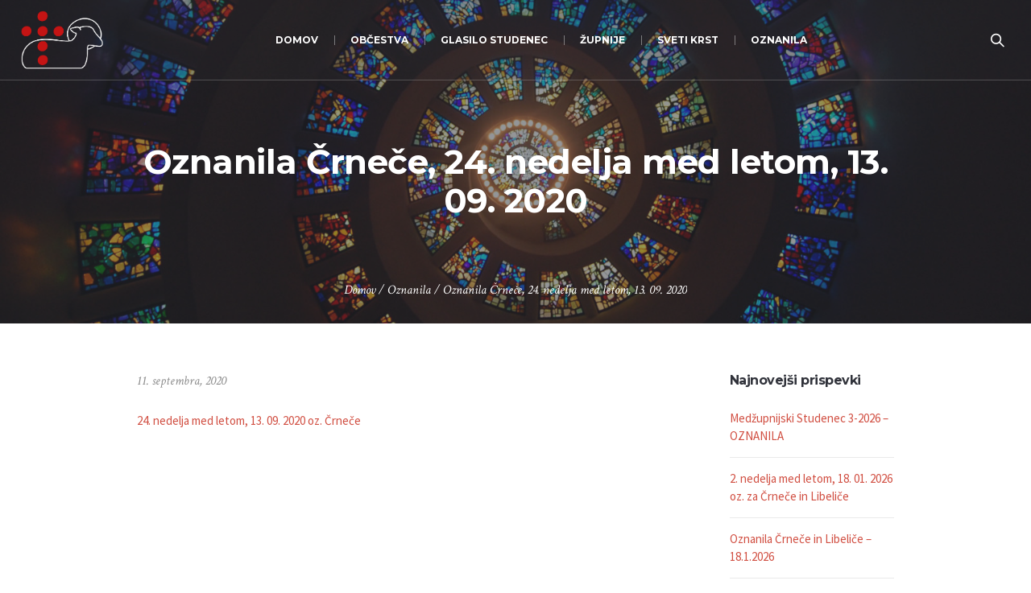

--- FILE ---
content_type: text/html; charset=UTF-8
request_url: https://jagnje.si/oznanila-crnece-24-nedelja-med-letom-13-09-2020/
body_size: 9982
content:
<!DOCTYPE html>
<!--[if IE 8]>
<html class="ie ie8" lang="sl-SI">
<![endif]-->
<!--[if !(IE 8)]><!-->
<html lang="sl-SI" class="cmsmasters_html">
<!--<![endif]-->
<head>
<meta charset="UTF-8" />
<meta name="viewport" content="width=device-width, initial-scale=1, maximum-scale=1" />
<meta name="format-detection" content="telephone=no" />
<link rel="profile" href="https://gmpg.org/xfn/11" />
<link rel="pingback" href="https://jagnje.si/xmlrpc.php" />
<title>Oznanila Črneče, 24. nedelja med letom, 13. 09. 2020 &#8211; Pastoralna zveza Dravograd</title>
<meta name='robots' content='max-image-preview:large' />
<link rel='dns-prefetch' href='//fonts.googleapis.com' />
<link rel="alternate" type="application/rss+xml" title="Pastoralna zveza Dravograd &raquo; Vir" href="https://jagnje.si/feed/" />
<link rel="alternate" type="application/rss+xml" title="Pastoralna zveza Dravograd &raquo; Vir komentarjev" href="https://jagnje.si/comments/feed/" />
<script type="text/javascript">
/* <![CDATA[ */
window._wpemojiSettings = {"baseUrl":"https:\/\/s.w.org\/images\/core\/emoji\/15.0.3\/72x72\/","ext":".png","svgUrl":"https:\/\/s.w.org\/images\/core\/emoji\/15.0.3\/svg\/","svgExt":".svg","source":{"concatemoji":"https:\/\/jagnje.si\/wp-includes\/js\/wp-emoji-release.min.js?ver=6.5.7"}};
/*! This file is auto-generated */
!function(i,n){var o,s,e;function c(e){try{var t={supportTests:e,timestamp:(new Date).valueOf()};sessionStorage.setItem(o,JSON.stringify(t))}catch(e){}}function p(e,t,n){e.clearRect(0,0,e.canvas.width,e.canvas.height),e.fillText(t,0,0);var t=new Uint32Array(e.getImageData(0,0,e.canvas.width,e.canvas.height).data),r=(e.clearRect(0,0,e.canvas.width,e.canvas.height),e.fillText(n,0,0),new Uint32Array(e.getImageData(0,0,e.canvas.width,e.canvas.height).data));return t.every(function(e,t){return e===r[t]})}function u(e,t,n){switch(t){case"flag":return n(e,"\ud83c\udff3\ufe0f\u200d\u26a7\ufe0f","\ud83c\udff3\ufe0f\u200b\u26a7\ufe0f")?!1:!n(e,"\ud83c\uddfa\ud83c\uddf3","\ud83c\uddfa\u200b\ud83c\uddf3")&&!n(e,"\ud83c\udff4\udb40\udc67\udb40\udc62\udb40\udc65\udb40\udc6e\udb40\udc67\udb40\udc7f","\ud83c\udff4\u200b\udb40\udc67\u200b\udb40\udc62\u200b\udb40\udc65\u200b\udb40\udc6e\u200b\udb40\udc67\u200b\udb40\udc7f");case"emoji":return!n(e,"\ud83d\udc26\u200d\u2b1b","\ud83d\udc26\u200b\u2b1b")}return!1}function f(e,t,n){var r="undefined"!=typeof WorkerGlobalScope&&self instanceof WorkerGlobalScope?new OffscreenCanvas(300,150):i.createElement("canvas"),a=r.getContext("2d",{willReadFrequently:!0}),o=(a.textBaseline="top",a.font="600 32px Arial",{});return e.forEach(function(e){o[e]=t(a,e,n)}),o}function t(e){var t=i.createElement("script");t.src=e,t.defer=!0,i.head.appendChild(t)}"undefined"!=typeof Promise&&(o="wpEmojiSettingsSupports",s=["flag","emoji"],n.supports={everything:!0,everythingExceptFlag:!0},e=new Promise(function(e){i.addEventListener("DOMContentLoaded",e,{once:!0})}),new Promise(function(t){var n=function(){try{var e=JSON.parse(sessionStorage.getItem(o));if("object"==typeof e&&"number"==typeof e.timestamp&&(new Date).valueOf()<e.timestamp+604800&&"object"==typeof e.supportTests)return e.supportTests}catch(e){}return null}();if(!n){if("undefined"!=typeof Worker&&"undefined"!=typeof OffscreenCanvas&&"undefined"!=typeof URL&&URL.createObjectURL&&"undefined"!=typeof Blob)try{var e="postMessage("+f.toString()+"("+[JSON.stringify(s),u.toString(),p.toString()].join(",")+"));",r=new Blob([e],{type:"text/javascript"}),a=new Worker(URL.createObjectURL(r),{name:"wpTestEmojiSupports"});return void(a.onmessage=function(e){c(n=e.data),a.terminate(),t(n)})}catch(e){}c(n=f(s,u,p))}t(n)}).then(function(e){for(var t in e)n.supports[t]=e[t],n.supports.everything=n.supports.everything&&n.supports[t],"flag"!==t&&(n.supports.everythingExceptFlag=n.supports.everythingExceptFlag&&n.supports[t]);n.supports.everythingExceptFlag=n.supports.everythingExceptFlag&&!n.supports.flag,n.DOMReady=!1,n.readyCallback=function(){n.DOMReady=!0}}).then(function(){return e}).then(function(){var e;n.supports.everything||(n.readyCallback(),(e=n.source||{}).concatemoji?t(e.concatemoji):e.wpemoji&&e.twemoji&&(t(e.twemoji),t(e.wpemoji)))}))}((window,document),window._wpemojiSettings);
/* ]]> */
</script>
<style id='wp-emoji-styles-inline-css' type='text/css'>

	img.wp-smiley, img.emoji {
		display: inline !important;
		border: none !important;
		box-shadow: none !important;
		height: 1em !important;
		width: 1em !important;
		margin: 0 0.07em !important;
		vertical-align: -0.1em !important;
		background: none !important;
		padding: 0 !important;
	}
</style>
<link rel='stylesheet' id='wp-block-library-css' href='https://jagnje.si/wp-includes/css/dist/block-library/style.min.css?ver=6.5.7' type='text/css' media='all' />
<style id='classic-theme-styles-inline-css' type='text/css'>
/*! This file is auto-generated */
.wp-block-button__link{color:#fff;background-color:#32373c;border-radius:9999px;box-shadow:none;text-decoration:none;padding:calc(.667em + 2px) calc(1.333em + 2px);font-size:1.125em}.wp-block-file__button{background:#32373c;color:#fff;text-decoration:none}
</style>
<style id='global-styles-inline-css' type='text/css'>
body{--wp--preset--color--black: #000000;--wp--preset--color--cyan-bluish-gray: #abb8c3;--wp--preset--color--white: #ffffff;--wp--preset--color--pale-pink: #f78da7;--wp--preset--color--vivid-red: #cf2e2e;--wp--preset--color--luminous-vivid-orange: #ff6900;--wp--preset--color--luminous-vivid-amber: #fcb900;--wp--preset--color--light-green-cyan: #7bdcb5;--wp--preset--color--vivid-green-cyan: #00d084;--wp--preset--color--pale-cyan-blue: #8ed1fc;--wp--preset--color--vivid-cyan-blue: #0693e3;--wp--preset--color--vivid-purple: #9b51e0;--wp--preset--color--color-1: #000000;--wp--preset--color--color-2: #ffffff;--wp--preset--color--color-3: #d43c18;--wp--preset--color--color-4: #5173a6;--wp--preset--color--color-5: #959595;--wp--preset--color--color-6: #c0c0c0;--wp--preset--color--color-7: #f4f4f4;--wp--preset--color--color-8: #e1e1e1;--wp--preset--gradient--vivid-cyan-blue-to-vivid-purple: linear-gradient(135deg,rgba(6,147,227,1) 0%,rgb(155,81,224) 100%);--wp--preset--gradient--light-green-cyan-to-vivid-green-cyan: linear-gradient(135deg,rgb(122,220,180) 0%,rgb(0,208,130) 100%);--wp--preset--gradient--luminous-vivid-amber-to-luminous-vivid-orange: linear-gradient(135deg,rgba(252,185,0,1) 0%,rgba(255,105,0,1) 100%);--wp--preset--gradient--luminous-vivid-orange-to-vivid-red: linear-gradient(135deg,rgba(255,105,0,1) 0%,rgb(207,46,46) 100%);--wp--preset--gradient--very-light-gray-to-cyan-bluish-gray: linear-gradient(135deg,rgb(238,238,238) 0%,rgb(169,184,195) 100%);--wp--preset--gradient--cool-to-warm-spectrum: linear-gradient(135deg,rgb(74,234,220) 0%,rgb(151,120,209) 20%,rgb(207,42,186) 40%,rgb(238,44,130) 60%,rgb(251,105,98) 80%,rgb(254,248,76) 100%);--wp--preset--gradient--blush-light-purple: linear-gradient(135deg,rgb(255,206,236) 0%,rgb(152,150,240) 100%);--wp--preset--gradient--blush-bordeaux: linear-gradient(135deg,rgb(254,205,165) 0%,rgb(254,45,45) 50%,rgb(107,0,62) 100%);--wp--preset--gradient--luminous-dusk: linear-gradient(135deg,rgb(255,203,112) 0%,rgb(199,81,192) 50%,rgb(65,88,208) 100%);--wp--preset--gradient--pale-ocean: linear-gradient(135deg,rgb(255,245,203) 0%,rgb(182,227,212) 50%,rgb(51,167,181) 100%);--wp--preset--gradient--electric-grass: linear-gradient(135deg,rgb(202,248,128) 0%,rgb(113,206,126) 100%);--wp--preset--gradient--midnight: linear-gradient(135deg,rgb(2,3,129) 0%,rgb(40,116,252) 100%);--wp--preset--font-size--small: 13px;--wp--preset--font-size--medium: 20px;--wp--preset--font-size--large: 36px;--wp--preset--font-size--x-large: 42px;--wp--preset--spacing--20: 0.44rem;--wp--preset--spacing--30: 0.67rem;--wp--preset--spacing--40: 1rem;--wp--preset--spacing--50: 1.5rem;--wp--preset--spacing--60: 2.25rem;--wp--preset--spacing--70: 3.38rem;--wp--preset--spacing--80: 5.06rem;--wp--preset--shadow--natural: 6px 6px 9px rgba(0, 0, 0, 0.2);--wp--preset--shadow--deep: 12px 12px 50px rgba(0, 0, 0, 0.4);--wp--preset--shadow--sharp: 6px 6px 0px rgba(0, 0, 0, 0.2);--wp--preset--shadow--outlined: 6px 6px 0px -3px rgba(255, 255, 255, 1), 6px 6px rgba(0, 0, 0, 1);--wp--preset--shadow--crisp: 6px 6px 0px rgba(0, 0, 0, 1);}:where(.is-layout-flex){gap: 0.5em;}:where(.is-layout-grid){gap: 0.5em;}body .is-layout-flex{display: flex;}body .is-layout-flex{flex-wrap: wrap;align-items: center;}body .is-layout-flex > *{margin: 0;}body .is-layout-grid{display: grid;}body .is-layout-grid > *{margin: 0;}:where(.wp-block-columns.is-layout-flex){gap: 2em;}:where(.wp-block-columns.is-layout-grid){gap: 2em;}:where(.wp-block-post-template.is-layout-flex){gap: 1.25em;}:where(.wp-block-post-template.is-layout-grid){gap: 1.25em;}.has-black-color{color: var(--wp--preset--color--black) !important;}.has-cyan-bluish-gray-color{color: var(--wp--preset--color--cyan-bluish-gray) !important;}.has-white-color{color: var(--wp--preset--color--white) !important;}.has-pale-pink-color{color: var(--wp--preset--color--pale-pink) !important;}.has-vivid-red-color{color: var(--wp--preset--color--vivid-red) !important;}.has-luminous-vivid-orange-color{color: var(--wp--preset--color--luminous-vivid-orange) !important;}.has-luminous-vivid-amber-color{color: var(--wp--preset--color--luminous-vivid-amber) !important;}.has-light-green-cyan-color{color: var(--wp--preset--color--light-green-cyan) !important;}.has-vivid-green-cyan-color{color: var(--wp--preset--color--vivid-green-cyan) !important;}.has-pale-cyan-blue-color{color: var(--wp--preset--color--pale-cyan-blue) !important;}.has-vivid-cyan-blue-color{color: var(--wp--preset--color--vivid-cyan-blue) !important;}.has-vivid-purple-color{color: var(--wp--preset--color--vivid-purple) !important;}.has-black-background-color{background-color: var(--wp--preset--color--black) !important;}.has-cyan-bluish-gray-background-color{background-color: var(--wp--preset--color--cyan-bluish-gray) !important;}.has-white-background-color{background-color: var(--wp--preset--color--white) !important;}.has-pale-pink-background-color{background-color: var(--wp--preset--color--pale-pink) !important;}.has-vivid-red-background-color{background-color: var(--wp--preset--color--vivid-red) !important;}.has-luminous-vivid-orange-background-color{background-color: var(--wp--preset--color--luminous-vivid-orange) !important;}.has-luminous-vivid-amber-background-color{background-color: var(--wp--preset--color--luminous-vivid-amber) !important;}.has-light-green-cyan-background-color{background-color: var(--wp--preset--color--light-green-cyan) !important;}.has-vivid-green-cyan-background-color{background-color: var(--wp--preset--color--vivid-green-cyan) !important;}.has-pale-cyan-blue-background-color{background-color: var(--wp--preset--color--pale-cyan-blue) !important;}.has-vivid-cyan-blue-background-color{background-color: var(--wp--preset--color--vivid-cyan-blue) !important;}.has-vivid-purple-background-color{background-color: var(--wp--preset--color--vivid-purple) !important;}.has-black-border-color{border-color: var(--wp--preset--color--black) !important;}.has-cyan-bluish-gray-border-color{border-color: var(--wp--preset--color--cyan-bluish-gray) !important;}.has-white-border-color{border-color: var(--wp--preset--color--white) !important;}.has-pale-pink-border-color{border-color: var(--wp--preset--color--pale-pink) !important;}.has-vivid-red-border-color{border-color: var(--wp--preset--color--vivid-red) !important;}.has-luminous-vivid-orange-border-color{border-color: var(--wp--preset--color--luminous-vivid-orange) !important;}.has-luminous-vivid-amber-border-color{border-color: var(--wp--preset--color--luminous-vivid-amber) !important;}.has-light-green-cyan-border-color{border-color: var(--wp--preset--color--light-green-cyan) !important;}.has-vivid-green-cyan-border-color{border-color: var(--wp--preset--color--vivid-green-cyan) !important;}.has-pale-cyan-blue-border-color{border-color: var(--wp--preset--color--pale-cyan-blue) !important;}.has-vivid-cyan-blue-border-color{border-color: var(--wp--preset--color--vivid-cyan-blue) !important;}.has-vivid-purple-border-color{border-color: var(--wp--preset--color--vivid-purple) !important;}.has-vivid-cyan-blue-to-vivid-purple-gradient-background{background: var(--wp--preset--gradient--vivid-cyan-blue-to-vivid-purple) !important;}.has-light-green-cyan-to-vivid-green-cyan-gradient-background{background: var(--wp--preset--gradient--light-green-cyan-to-vivid-green-cyan) !important;}.has-luminous-vivid-amber-to-luminous-vivid-orange-gradient-background{background: var(--wp--preset--gradient--luminous-vivid-amber-to-luminous-vivid-orange) !important;}.has-luminous-vivid-orange-to-vivid-red-gradient-background{background: var(--wp--preset--gradient--luminous-vivid-orange-to-vivid-red) !important;}.has-very-light-gray-to-cyan-bluish-gray-gradient-background{background: var(--wp--preset--gradient--very-light-gray-to-cyan-bluish-gray) !important;}.has-cool-to-warm-spectrum-gradient-background{background: var(--wp--preset--gradient--cool-to-warm-spectrum) !important;}.has-blush-light-purple-gradient-background{background: var(--wp--preset--gradient--blush-light-purple) !important;}.has-blush-bordeaux-gradient-background{background: var(--wp--preset--gradient--blush-bordeaux) !important;}.has-luminous-dusk-gradient-background{background: var(--wp--preset--gradient--luminous-dusk) !important;}.has-pale-ocean-gradient-background{background: var(--wp--preset--gradient--pale-ocean) !important;}.has-electric-grass-gradient-background{background: var(--wp--preset--gradient--electric-grass) !important;}.has-midnight-gradient-background{background: var(--wp--preset--gradient--midnight) !important;}.has-small-font-size{font-size: var(--wp--preset--font-size--small) !important;}.has-medium-font-size{font-size: var(--wp--preset--font-size--medium) !important;}.has-large-font-size{font-size: var(--wp--preset--font-size--large) !important;}.has-x-large-font-size{font-size: var(--wp--preset--font-size--x-large) !important;}
.wp-block-navigation a:where(:not(.wp-element-button)){color: inherit;}
:where(.wp-block-post-template.is-layout-flex){gap: 1.25em;}:where(.wp-block-post-template.is-layout-grid){gap: 1.25em;}
:where(.wp-block-columns.is-layout-flex){gap: 2em;}:where(.wp-block-columns.is-layout-grid){gap: 2em;}
.wp-block-pullquote{font-size: 1.5em;line-height: 1.6;}
</style>
<link rel='stylesheet' id='theme-style-css' href='https://jagnje.si/wp-content/themes/my-religion/style.css?ver=1.0.0' type='text/css' media='screen, print' />
<link rel='stylesheet' id='theme-design-style-css' href='https://jagnje.si/wp-content/themes/my-religion/css/style.css?ver=1.0.0' type='text/css' media='screen, print' />
<link rel='stylesheet' id='theme-adapt-css' href='https://jagnje.si/wp-content/themes/my-religion/css/adaptive.css?ver=1.0.0' type='text/css' media='screen, print' />
<link rel='stylesheet' id='theme-retina-css' href='https://jagnje.si/wp-content/themes/my-religion/css/retina.css?ver=1.0.0' type='text/css' media='screen' />
<link rel='stylesheet' id='theme-icons-css' href='https://jagnje.si/wp-content/themes/my-religion/css/fontello.css?ver=1.0.0' type='text/css' media='screen' />
<link rel='stylesheet' id='theme-icons-custom-css' href='https://jagnje.si/wp-content/themes/my-religion/css/fontello-custom.css?ver=1.0.0' type='text/css' media='screen' />
<link rel='stylesheet' id='animate-css' href='https://jagnje.si/wp-content/themes/my-religion/css/animate.css?ver=1.0.0' type='text/css' media='screen' />
<link rel='stylesheet' id='ilightbox-css' href='https://jagnje.si/wp-content/themes/my-religion/css/ilightbox.css?ver=2.2.0' type='text/css' media='screen' />
<link rel='stylesheet' id='ilightbox-skin-dark-css' href='https://jagnje.si/wp-content/themes/my-religion/css/ilightbox-skins/dark-skin.css?ver=2.2.0' type='text/css' media='screen' />
<link rel='stylesheet' id='theme-fonts-schemes-css' href='https://jagnje.si/wp-content/uploads/cmsmasters_styles/my-religion.css?ver=1.0.0' type='text/css' media='screen' />
<!--[if lte IE 9]>
<link rel='stylesheet' id='theme-fonts-css' href='https://jagnje.si/wp-content/uploads/cmsmasters_styles/my-religion_fonts.css?ver=1.0.0' type='text/css' media='screen' />
<![endif]-->
<!--[if lte IE 9]>
<link rel='stylesheet' id='theme-schemes-primary-css' href='https://jagnje.si/wp-content/uploads/cmsmasters_styles/my-religion_colors_primary.css?ver=1.0.0' type='text/css' media='screen' />
<![endif]-->
<!--[if lte IE 9]>
<link rel='stylesheet' id='theme-schemes-secondary-css' href='https://jagnje.si/wp-content/uploads/cmsmasters_styles/my-religion_colors_secondary.css?ver=1.0.0' type='text/css' media='screen' />
<![endif]-->
<!--[if lt IE 9]>
<link rel='stylesheet' id='theme-ie-css' href='https://jagnje.si/wp-content/themes/my-religion/css/ie.css?ver=1.0.0' type='text/css' media='screen' />
<![endif]-->
<link rel='stylesheet' id='google-fonts-css' href='//fonts.googleapis.com/css?family=Source+Sans+Pro%3A300%2C300italic%2C400%2C400italic%2C700%2C700italic%7CMontserrat%3A400%2C700%7CCrimson+Text%3A400%2C400italic%2C700%2C700italic&#038;ver=6.5.7' type='text/css' media='all' />
<link rel='stylesheet' id='my-religion-gutenberg-frontend-style-css' href='https://jagnje.si/wp-content/themes/my-religion/gutenberg/css/frontend-style.css?ver=1.0.0' type='text/css' media='screen' />
<script type="text/javascript" src="https://jagnje.si/wp-includes/js/jquery/jquery.min.js?ver=3.7.1" id="jquery-core-js"></script>
<script type="text/javascript" src="https://jagnje.si/wp-includes/js/jquery/jquery-migrate.min.js?ver=3.4.1" id="jquery-migrate-js"></script>
<script type="text/javascript" src="https://jagnje.si/wp-content/themes/my-religion/js/jsLibraries.min.js?ver=1.0.0" id="libs-js"></script>
<script type="text/javascript" src="https://jagnje.si/wp-content/themes/my-religion/js/jquery.iLightBox.min.js?ver=2.2.0" id="iLightBox-js"></script>
<link rel="https://api.w.org/" href="https://jagnje.si/wp-json/" /><link rel="alternate" type="application/json" href="https://jagnje.si/wp-json/wp/v2/posts/20634" /><link rel="EditURI" type="application/rsd+xml" title="RSD" href="https://jagnje.si/xmlrpc.php?rsd" />
<meta name="generator" content="WordPress 6.5.7" />
<link rel="canonical" href="https://jagnje.si/oznanila-crnece-24-nedelja-med-letom-13-09-2020/" />
<link rel='shortlink' href='https://jagnje.si/?p=20634' />
<link rel="alternate" type="application/json+oembed" href="https://jagnje.si/wp-json/oembed/1.0/embed?url=https%3A%2F%2Fjagnje.si%2Foznanila-crnece-24-nedelja-med-letom-13-09-2020%2F" />
<link rel="alternate" type="text/xml+oembed" href="https://jagnje.si/wp-json/oembed/1.0/embed?url=https%3A%2F%2Fjagnje.si%2Foznanila-crnece-24-nedelja-med-letom-13-09-2020%2F&#038;format=xml" />
<style type="text/css">
	.header_top {
		height : 32px;
	}
	
	.header_mid {
		height : 100px;
	}
	
	.header_bot {
		height : 60px;
	}
	
	#page.cmsmasters_heading_after_header #middle, 
	#page.cmsmasters_heading_under_header #middle .headline .headline_outer {
		padding-top : 100px;
	}
	
	#page.cmsmasters_heading_after_header.enable_header_top #middle, 
	#page.cmsmasters_heading_under_header.enable_header_top #middle .headline .headline_outer {
		padding-top : 132px;
	}
	
	#page.cmsmasters_heading_after_header.enable_header_bottom #middle, 
	#page.cmsmasters_heading_under_header.enable_header_bottom #middle .headline .headline_outer {
		padding-top : 160px;
	}
	
	#page.cmsmasters_heading_after_header.enable_header_top.enable_header_bottom #middle, 
	#page.cmsmasters_heading_under_header.enable_header_top.enable_header_bottom #middle .headline .headline_outer {
		padding-top : 192px;
	}
	
	@media only screen and (max-width: 1024px) {
		.header_top,
		.header_mid,
		.header_bot {
			height : auto;
		}
		
		.header_mid .header_mid_inner > div {
			height : 100px;
		}
		
		.header_bot .header_bot_inner > div {
			height : 60px;
		}
		
		.enable_header_centered #header .header_mid .resp_mid_nav_wrap {
			height : 60px;
		}
		
		#page.cmsmasters_heading_after_header #middle, 
		#page.cmsmasters_heading_under_header #middle .headline .headline_outer, 
		#page.cmsmasters_heading_after_header.enable_header_top #middle, 
		#page.cmsmasters_heading_under_header.enable_header_top #middle .headline .headline_outer, 
		#page.cmsmasters_heading_after_header.enable_header_bottom #middle, 
		#page.cmsmasters_heading_under_header.enable_header_bottom #middle .headline .headline_outer, 
		#page.cmsmasters_heading_after_header.enable_header_top.enable_header_bottom #middle, 
		#page.cmsmasters_heading_under_header.enable_header_top.enable_header_bottom #middle .headline .headline_outer {
			padding-top : 0 !important;
		}
	}
	
	@media only screen and (max-width: 768px) {
		.enable_header_centered #header .header_mid .resp_mid_nav_wrap,
		.header_mid .header_mid_inner > div:not(.search_wrap),
		.header_mid .header_mid_inner > div, 
		.header_bot .header_bot_inner > div {
			height:auto;
		}
	}
.buttons_center {
text-align:center;
}
.buttons_center .button_wrap {
display: inline-block;
margin:0 5px;
}
.custom_subscribe_title h4 {
margin:-10px 0 0;
font-size:22px;
line-height:34px;
}
@media only screen and (min-width: 1440px) {
.custom_subscribe .wysija-submit-field {
padding-left:60px;
padding-right:60px;
}
}
@media only screen and (max-width: 768px) {
.adaptiva_contacts_map {
height:300px !important;
}
}
	.header_mid .header_mid_inner .logo_wrap {
		width : 102px;
	}

	.header_mid_inner .logo img.logo_retina {
		width : 562px;
		max-width : 562px;
	}
.headline_outer {
				background-image:url(https://jagnje.si/wp-content/uploads/stained-glass-1181864.jpg);
				background-repeat:no-repeat;
				background-attachment:scroll;
				background-size:cover;
			}
.headline_color {
				background-color:rgba(49,51,59,0.51);
			}
.headline_aligner, 
		.cmsmasters_breadcrumbs_aligner {
			min-height:250px;
		}
</style><meta name="generator" content="Powered by Slider Revolution 6.6.16 - responsive, Mobile-Friendly Slider Plugin for WordPress with comfortable drag and drop interface." />
<link rel="icon" href="https://jagnje.si/wp-content/uploads/favicon-2024-70x70.png" sizes="32x32" />
<link rel="icon" href="https://jagnje.si/wp-content/uploads/favicon-2024-300x300.png" sizes="192x192" />
<link rel="apple-touch-icon" href="https://jagnje.si/wp-content/uploads/favicon-2024-300x300.png" />
<meta name="msapplication-TileImage" content="https://jagnje.si/wp-content/uploads/favicon-2024-300x300.png" />
<script>function setREVStartSize(e){
			//window.requestAnimationFrame(function() {
				window.RSIW = window.RSIW===undefined ? window.innerWidth : window.RSIW;
				window.RSIH = window.RSIH===undefined ? window.innerHeight : window.RSIH;
				try {
					var pw = document.getElementById(e.c).parentNode.offsetWidth,
						newh;
					pw = pw===0 || isNaN(pw) || (e.l=="fullwidth" || e.layout=="fullwidth") ? window.RSIW : pw;
					e.tabw = e.tabw===undefined ? 0 : parseInt(e.tabw);
					e.thumbw = e.thumbw===undefined ? 0 : parseInt(e.thumbw);
					e.tabh = e.tabh===undefined ? 0 : parseInt(e.tabh);
					e.thumbh = e.thumbh===undefined ? 0 : parseInt(e.thumbh);
					e.tabhide = e.tabhide===undefined ? 0 : parseInt(e.tabhide);
					e.thumbhide = e.thumbhide===undefined ? 0 : parseInt(e.thumbhide);
					e.mh = e.mh===undefined || e.mh=="" || e.mh==="auto" ? 0 : parseInt(e.mh,0);
					if(e.layout==="fullscreen" || e.l==="fullscreen")
						newh = Math.max(e.mh,window.RSIH);
					else{
						e.gw = Array.isArray(e.gw) ? e.gw : [e.gw];
						for (var i in e.rl) if (e.gw[i]===undefined || e.gw[i]===0) e.gw[i] = e.gw[i-1];
						e.gh = e.el===undefined || e.el==="" || (Array.isArray(e.el) && e.el.length==0)? e.gh : e.el;
						e.gh = Array.isArray(e.gh) ? e.gh : [e.gh];
						for (var i in e.rl) if (e.gh[i]===undefined || e.gh[i]===0) e.gh[i] = e.gh[i-1];
											
						var nl = new Array(e.rl.length),
							ix = 0,
							sl;
						e.tabw = e.tabhide>=pw ? 0 : e.tabw;
						e.thumbw = e.thumbhide>=pw ? 0 : e.thumbw;
						e.tabh = e.tabhide>=pw ? 0 : e.tabh;
						e.thumbh = e.thumbhide>=pw ? 0 : e.thumbh;
						for (var i in e.rl) nl[i] = e.rl[i]<window.RSIW ? 0 : e.rl[i];
						sl = nl[0];
						for (var i in nl) if (sl>nl[i] && nl[i]>0) { sl = nl[i]; ix=i;}
						var m = pw>(e.gw[ix]+e.tabw+e.thumbw) ? 1 : (pw-(e.tabw+e.thumbw)) / (e.gw[ix]);
						newh =  (e.gh[ix] * m) + (e.tabh + e.thumbh);
					}
					var el = document.getElementById(e.c);
					if (el!==null && el) el.style.height = newh+"px";
					el = document.getElementById(e.c+"_wrapper");
					if (el!==null && el) {
						el.style.height = newh+"px";
						el.style.display = "block";
					}
				} catch(e){
					console.log("Failure at Presize of Slider:" + e)
				}
			//});
		  };</script>
		<style type="text/css" id="wp-custom-css">
			.comment-respond {
	display:none;
}		</style>
		<!-- Google tag (gtag.js) -->
<script async src="https://www.googletagmanager.com/gtag/js?id=G-2V4JMG54MY"></script>
<script>
  window.dataLayer = window.dataLayer || [];
  function gtag(){dataLayer.push(arguments);}
  gtag('js', new Date());

  gtag('config', 'G-2V4JMG54MY');
</script>
</head>
<body class="post-template-default single single-post postid-20634 single-format-standard">

<!-- _________________________ Start Page _________________________ -->
<div id="page" class="chrome_only cmsmasters_liquid fixed_header cmsmasters_heading_under_header hfeed site">

<!-- _________________________ Start Main _________________________ -->
<div id="main">

<!-- _________________________ Start Header _________________________ -->
<header id="header" class="header_fullwidth">
	<div class="header_mid" data-height="100"><div class="header_mid_outer"><div class="header_mid_inner"><div class="logo_wrap"><a href="https://jagnje.si/" title="Pastoralna zveza Dravograd" class="logo">
	<img src="https://jagnje.si/wp-content/uploads/jagnje-logo-ovca-padding.png" alt="Pastoralna zveza Dravograd" /><img class="logo_retina" src="https://jagnje.si/wp-content/uploads/jagnje-logo-ovca-padding.png" alt="Pastoralna zveza Dravograd" width="562" height="546" /></a>
</div><div class="resp_mid_nav_wrap"><div class="resp_mid_nav_outer"><a class="responsive_nav resp_mid_nav" href="javascript:void(0);"><span></span></a></div></div><div class="search_wrap"><div class="search_wrap_inner"><a href="javascript:void(0);" class="search_icon_but cmsmasters_theme_icon_search"></a><a href="javascript:void(0);" class="search_icon_close"></a>
<div class="search_bar_wrap">
	<form role="search" method="get" action="https://jagnje.si/">
		<p class="search_field">
			<input name="s" placeholder="Iskanje..." value="" type="search" autocomplete="off" />
		</p>
		<p class="search_button">
			<button type="submit" class="cmsmasters_theme_icon_search"></button>
		</p>
	</form>
</div>

</div></div><!-- _________________________ Start Navigation _________________________ --><div class="mid_nav_wrap"><nav role="navigation"><div class="menu-primary-navigation-container"><ul id="navigation" class="mid_nav navigation"><li id="menu-item-26296" class="menu-item menu-item-type-post_type menu-item-object-page menu-item-home menu-item-26296 menu-item-depth-0"><a href="https://jagnje.si/"><span class="nav_item_wrap"><span class="nav_title">Domov</span></span></a></li>
<li id="menu-item-26401" class="menu-item menu-item-type-custom menu-item-object-custom menu-item-has-children menu-item-26401 menu-item-depth-0"><a><span class="nav_item_wrap"><span class="nav_title">Občestva</span></span></a>
<ul class="sub-menu">
	<li id="menu-item-26980" class="menu-item menu-item-type-post_type menu-item-object-page menu-item-26980 menu-item-depth-1"><a href="https://jagnje.si/molitvena-podpora/"><span class="nav_item_wrap"><span class="nav_title">Molitvena podpora</span></span></a>	</li>
	<li id="menu-item-26998" class="menu-item menu-item-type-post_type menu-item-object-page menu-item-26998 menu-item-depth-1"><a href="https://jagnje.si/veroucitelji/"><span class="nav_item_wrap"><span class="nav_title">Veroučitelji &#8211; kateheza otrok</span></span></a>	</li>
	<li id="menu-item-26942" class="menu-item menu-item-type-post_type menu-item-object-page menu-item-26942 menu-item-depth-1"><a href="https://jagnje.si/mladi/"><span class="nav_item_wrap"><span class="nav_title">Mladi</span></span></a>	</li>
	<li id="menu-item-26989" class="menu-item menu-item-type-post_type menu-item-object-page menu-item-26989 menu-item-depth-1"><a href="https://jagnje.si/ministranti/"><span class="nav_item_wrap"><span class="nav_title">Ministranti</span></span></a>	</li>
	<li id="menu-item-27802" class="menu-item menu-item-type-post_type menu-item-object-page menu-item-27802 menu-item-depth-1"><a href="https://jagnje.si/oratorij/"><span class="nav_item_wrap"><span class="nav_title">Oratorij</span></span></a>	</li>
	<li id="menu-item-27007" class="menu-item menu-item-type-post_type menu-item-object-page menu-item-27007 menu-item-depth-1"><a href="https://jagnje.si/sodelavci-pri-bogosluzju/"><span class="nav_item_wrap"><span class="nav_title">Sodelavci pri bogoslužju</span></span></a>	</li>
	<li id="menu-item-26947" class="menu-item menu-item-type-post_type menu-item-object-page menu-item-26947 menu-item-depth-1"><a href="https://jagnje.si/karitas/"><span class="nav_item_wrap"><span class="nav_title">Karitas</span></span></a>	</li>
	<li id="menu-item-26403" class="menu-item menu-item-type-post_type menu-item-object-page menu-item-26403 menu-item-depth-1"><a href="https://jagnje.si/skavti/"><span class="nav_item_wrap"><span class="nav_title">Skavti steg Koroška 2</span></span></a>	</li>
	<li id="menu-item-26961" class="menu-item menu-item-type-post_type menu-item-object-page menu-item-26961 menu-item-depth-1"><a href="https://jagnje.si/zakonske-skupine/"><span class="nav_item_wrap"><span class="nav_title">Zakonske skupine</span></span></a>	</li>
</ul>
</li>
<li id="menu-item-26488" class="menu-item menu-item-type-post_type menu-item-object-page menu-item-26488 menu-item-depth-0"><a href="https://jagnje.si/glasilo-studenec/"><span class="nav_item_wrap"><span class="nav_title">Glasilo Studenec</span></span></a></li>
<li id="menu-item-26384" class="menu-item menu-item-type-custom menu-item-object-custom menu-item-has-children menu-item-26384 menu-item-depth-0"><a><span class="nav_item_wrap"><span class="nav_title">Župnije</span></span></a>
<ul class="sub-menu">
	<li id="menu-item-26389" class="menu-item menu-item-type-post_type menu-item-object-page menu-item-26389 menu-item-depth-1"><a href="https://jagnje.si/zupnija-crnece/"><span class="nav_item_wrap"><span class="nav_title">Župnija Črneče</span></span></a>	</li>
	<li id="menu-item-26388" class="menu-item menu-item-type-post_type menu-item-object-page menu-item-26388 menu-item-depth-1"><a href="https://jagnje.si/zupnija-dravograd/"><span class="nav_item_wrap"><span class="nav_title">Župnija Dravograd</span></span></a>	</li>
	<li id="menu-item-26387" class="menu-item menu-item-type-post_type menu-item-object-page menu-item-26387 menu-item-depth-1"><a href="https://jagnje.si/zupnija-libelice/"><span class="nav_item_wrap"><span class="nav_title">Župnija Libeliče</span></span></a>	</li>
	<li id="menu-item-26386" class="menu-item menu-item-type-post_type menu-item-object-page menu-item-26386 menu-item-depth-1"><a href="https://jagnje.si/zupnija-ojstrica/"><span class="nav_item_wrap"><span class="nav_title">Župnija Ojstrica</span></span></a>	</li>
	<li id="menu-item-26385" class="menu-item menu-item-type-post_type menu-item-object-page menu-item-26385 menu-item-depth-1"><a href="https://jagnje.si/zupnija-sentjanz/"><span class="nav_item_wrap"><span class="nav_title">Župnija Šentjanž</span></span></a>	</li>
	<li id="menu-item-26390" class="menu-item menu-item-type-post_type menu-item-object-page menu-item-26390 menu-item-depth-1"><a href="https://jagnje.si/sv-peter-na-kronski-gori/"><span class="nav_item_wrap"><span class="nav_title">Sv. Peter na Kronski gori</span></span></a>	</li>
</ul>
</li>
<li id="menu-item-26405" class="menu-item menu-item-type-custom menu-item-object-custom menu-item-has-children menu-item-26405 menu-item-depth-0"><a href="#"><span class="nav_item_wrap"><span class="nav_title">Sveti krst</span></span></a>
<ul class="sub-menu">
	<li id="menu-item-26406" class="menu-item menu-item-type-post_type menu-item-object-page menu-item-26406 menu-item-depth-1"><a href="https://jagnje.si/priprava-na-sveti-krst/"><span class="nav_item_wrap"><span class="nav_title">Priprava na sveti krst</span></span></a>	</li>
	<li id="menu-item-26409" class="menu-item menu-item-type-post_type menu-item-object-page menu-item-26409 menu-item-depth-1"><a href="https://jagnje.si/razpored-priprav-2013/"><span class="nav_item_wrap"><span class="nav_title">Razpored priprav PZ Dravograd</span></span></a>	</li>
	<li id="menu-item-26408" class="menu-item menu-item-type-post_type menu-item-object-page menu-item-26408 menu-item-depth-1"><a href="https://jagnje.si/pomen-in-razlaga/"><span class="nav_item_wrap"><span class="nav_title">Pomen in razlaga</span></span></a>	</li>
	<li id="menu-item-26410" class="menu-item menu-item-type-post_type menu-item-object-page menu-item-26410 menu-item-depth-1"><a href="https://jagnje.si/krstni-oz-birmanski-boter/"><span class="nav_item_wrap"><span class="nav_title">Krstni boter</span></span></a>	</li>
	<li id="menu-item-26407" class="menu-item menu-item-type-post_type menu-item-object-page menu-item-26407 menu-item-depth-1"><a href="https://jagnje.si/priprava-na-sveti-krst/potek-obreda/"><span class="nav_item_wrap"><span class="nav_title">Potek obreda</span></span></a>	</li>
</ul>
</li>
<li id="menu-item-26494" class="menu-item menu-item-type-post_type menu-item-object-page menu-item-26494 menu-item-depth-0"><a href="https://jagnje.si/oznanila/"><span class="nav_item_wrap"><span class="nav_title">Oznanila</span></span></a></li>
</ul></div></nav></div><!-- _________________________ Finish Navigation _________________________ --></div></div></div></header>
<!-- _________________________ Finish Header _________________________ -->


<!-- _________________________ Start Middle _________________________ -->
<div id="middle">
<div class="headline cmsmasters_color_scheme_first">
			<div class="headline_outer">
				<div class="headline_color"></div><div class="headline_inner align_center">
				<div class="headline_aligner"></div><div class="headline_text"><h1 class="entry-title">Oznanila Črneče, 24. nedelja med letom, 13. 09. 2020</h1></div><div class="cmsmasters_breadcrumbs"><div class="cmsmasters_breadcrumbs_aligner"></div><div class="cmsmasters_breadcrumbs_inner"><a href="https://jagnje.si/" class="cms_home">Domov</a>
	<span class="breadcrumbs_sep"> / </span>
	<a href="https://jagnje.si/kategorija/oznanila/">Oznanila</a>
	<span class="breadcrumbs_sep"> / </span>
	 <span>Oznanila Črneče, 24. nedelja med letom, 13. 09. 2020</span></div></div></div></div>
		</div><div class="middle_inner">
<div class="content_wrap r_sidebar">

<!--_________________________ Start Content _________________________ -->
<div class="content entry" role="main">
	<div class="blog opened-article">

<!--_________________________ Start Standard Article _________________________ -->

<article id="post-20634" class="cmsmasters_open_post post-20634 post type-post status-publish format-standard hentry category-oznanila">
	<span class="cmsmasters_post_date"><abbr class="published" title="11. septembra, 2020">11. septembra, 2020</abbr><abbr class="dn date updated" title="11. septembra, 2020">11. septembra, 2020</abbr></span><div class="cmsmasters_post_content entry-content"><style type="text/css"></style><p><a href="https://jagnje.si/wp-content/uploads/24.-nedelja-med-letom-13.-09.-2020-oz.-Črneče.docx">24. nedelja med letom, 13. 09. 2020 oz. Črneče</a></p>
</div></article>
<!--_________________________ Finish Standard Article _________________________ -->

</div></div>
<!-- _________________________ Finish Content _________________________ -->


<!-- _________________________ Start Sidebar _________________________ -->
<div class="sidebar" role="complementary">

		<aside id="recent-posts-1" class="widget widget_recent_entries">
		<h3 class="widgettitle">Najnovejši prispevki</h3>
		<ul>
											<li>
					<a href="https://jagnje.si/medzupnijski-studenec-3-2026-oznanila/">Medžupnijski Studenec 3-2026 &#8211; OZNANILA</a>
									</li>
											<li>
					<a href="https://jagnje.si/2-nedelja-med-letom-18-01-2026-oz-za-crnece-in-libelice/">2. nedelja med letom, 18. 01. 2026 oz. za Črneče in Libeliče</a>
									</li>
											<li>
					<a href="https://jagnje.si/oznanila-crnece-in-libelice-18-1-2026/">Oznanila Črneče in Libeliče &#8211; 18.1.2026</a>
									</li>
											<li>
					<a href="https://jagnje.si/studenec-trimesecni-okt-nov-dec-2025/">STUDENEC trimesečni -okt.nov.dec 2025</a>
									</li>
											<li>
					<a href="https://jagnje.si/medzupnijski-studenec-2-2026-oznanila/">Medžupnijski STUDENEC 2-2026 &#8211; Oznanila</a>
									</li>
					</ul>

		</aside>
</div>
<!-- _________________________ Finish Sidebar _________________________ -->
</div></div>
</div>
<!-- _________________________ Finish Middle _________________________ -->


	<!-- _________________________ Start Bottom _________________________ -->
	<div id="bottom" class="cmsmasters_color_scheme_footer">
		<div class="bottom_bg">
			<div class="bottom_outer">
				<div class="bottom_inner sidebar_layout_14141414">
	<aside id="block-18" class="widget widget_block">
<h2 class="wp-block-heading">Svete maše</h2>
</aside><aside id="block-15" class="widget widget_block"><h3 class="widgettitle">Dravograd</h3>

<ul class="border_list" style="color:#fff;">
<li>delavnik ob 18.30 (sreda ob 7.30)</li>
<li>nedelja ob 9.30</li>
<li>sobotna maša ob 18.30 velja za nedeljsko</li>
</ul>

<br>

<h3 class="widgettitle">Črneče</h3>

<ul class="border_list" style="color:#fff;">
<li>delavnik ob 16.00 (poletni čas ob 18.30)</li>
<li>nedelja ob 8.00</li>
<li>pri podružnici sv. Križ ob petkih ob 9.00</li>
</ul></aside><aside id="block-16" class="widget widget_block"><h3 class="widgettitle">Libeliče</h3>

<ul class="border_list" style="color:#fff;">
<li>delavnik ob 15.00 (poletni čas ob 17.00)</li>
<li>nedelja ob 11.00</li>
</ul>

<br>

<h3 class="widgettitle">Šentjanž pri Dravogradu</h3>
<ul class="border_list" style="color:#fff;">
<li>delavniki:
<ul class="border_list" style="color:#fff;">
<li>vsak torek ob 17.00 – dom sv. Eme</li>
<li>ostale dneve po dogovoru</li>
</ul>
</li>
<li>nedelja ob 8.00 (vsako drugo nedeljo ob 9.30)</li>
</ul></aside><aside id="block-17" class="widget widget_block"><h3 class="widgettitle">Sv. Peter na Kronski gori</h3>

<ul class="border_list" style="color:#fff;">
<li>nedelje in prazniki ob 9.30 (vsako drugo nedeljo ob 8.00)</li>
</ul>

<br>

<h3 class="widgettitle">Ojstrica</h3>

<ul class="border_list" style="color:#fff;">
<li>nedelje in prazniki ob 11.00</li>
</ul></aside><aside id="block-22" class="widget widget_block">
<div style="height:150px" aria-hidden="true" class="wp-block-spacer"></div>
</aside><aside id="block-19" class="widget widget_block">
<h2 class="wp-block-heading">Kontakt</h2>
</aside><aside id="block-23" class="widget widget_block"><h3 class="widgettitle">Igor Glasenčnik</h3>

<ul class="border_list" style="color:#fff;">
<li>041 319 440</li>
<li><a href="mailto:igor.glasencnik@rkc.si">igor.glasencnik@rkc.si</a></li>
</ul></aside><aside id="block-24" class="widget widget_block"><h3 class="widgettitle">Franček Kraner</h3>

<ul class="border_list" style="color:#fff;">
<li>051 685 734</li>
<li><a href="mailto:franc.kraner@rkc.si">franc.kraner@rkc.si</a></li>
</ul></aside>				</div>
			</div>
		</div>
	</div>
	<!-- _________________________ Finish Bottom _________________________ -->
	<a href="javascript:void(0);" id="slide_top" class="cmsmasters_theme_custom_icon_slide_top"></a>
</div>
<!-- _________________________ Finish Main _________________________ -->

<!-- _________________________ Start Footer _________________________ -->
<footer id="footer" role="contentinfo" class="cmsmasters_color_scheme_footer cmsmasters_footer_small">
	<div class="footer_inner">
		<div class="footer_in_inner">
					<span class="footer_copyright copyright">
			© 2024 PPŽ Dravograd			</span>
		</div>
	</div>
</footer>
<!-- _________________________ Finish Footer _________________________ -->

</div>
<span class="cmsmasters_responsive_width"></span>
<!-- _________________________ Finish Page _________________________ -->


		<script>
			window.RS_MODULES = window.RS_MODULES || {};
			window.RS_MODULES.modules = window.RS_MODULES.modules || {};
			window.RS_MODULES.waiting = window.RS_MODULES.waiting || [];
			window.RS_MODULES.defered = true;
			window.RS_MODULES.moduleWaiting = window.RS_MODULES.moduleWaiting || {};
			window.RS_MODULES.type = 'compiled';
		</script>
		<link rel='stylesheet' id='rs-plugin-settings-css' href='https://jagnje.si/wp-content/plugins/revslider/public/assets/css/rs6.css?ver=6.6.16' type='text/css' media='all' />
<style id='rs-plugin-settings-inline-css' type='text/css'>
#rs-demo-id {}
</style>
<script type="text/javascript" src="https://jagnje.si/wp-content/plugins/cmsmasters-mega-menu/js/jquery.megaMenu.js?ver=1.2.7" id="megamenu-js"></script>
<script type="text/javascript" src="https://jagnje.si/wp-content/plugins/revslider/public/assets/js/rbtools.min.js?ver=6.6.16" defer async id="tp-tools-js"></script>
<script type="text/javascript" src="https://jagnje.si/wp-content/plugins/revslider/public/assets/js/rs6.min.js?ver=6.6.16" defer async id="revmin-js"></script>
<script type="text/javascript" id="jLibs-js-extra">
/* <![CDATA[ */
var cmsmasters_jlibs = {"button_height":"-21"};
/* ]]> */
</script>
<script type="text/javascript" src="https://jagnje.si/wp-content/themes/my-religion/js/jqueryLibraries.min.js?ver=1.0.0" id="jLibs-js"></script>
<script type="text/javascript" src="https://jagnje.si/wp-content/themes/my-religion/js/scrollspy.js?ver=1.0.0" id="cmsmasters-scrollspy-js"></script>
<script type="text/javascript" id="script-js-extra">
/* <![CDATA[ */
var cmsmasters_script = {"theme_url":"https:\/\/jagnje.si\/wp-content\/themes\/my-religion","site_url":"https:\/\/jagnje.si\/","ajaxurl":"https:\/\/jagnje.si\/wp-admin\/admin-ajax.php","nonce_ajax_like":"4dd307fa01","primary_color":"#d14f42","ilightbox_skin":"dark","ilightbox_path":"vertical","ilightbox_infinite":"0","ilightbox_aspect_ratio":"1","ilightbox_mobile_optimizer":"1","ilightbox_max_scale":"1","ilightbox_min_scale":"0.2","ilightbox_inner_toolbar":"0","ilightbox_smart_recognition":"0","ilightbox_fullscreen_one_slide":"0","ilightbox_fullscreen_viewport":"center","ilightbox_controls_toolbar":"1","ilightbox_controls_arrows":"0","ilightbox_controls_fullscreen":"1","ilightbox_controls_thumbnail":"1","ilightbox_controls_keyboard":"1","ilightbox_controls_mousewheel":"1","ilightbox_controls_swipe":"1","ilightbox_controls_slideshow":"0","ilightbox_close_text":"Close","ilightbox_enter_fullscreen_text":"Enter Fullscreen (Shift+Enter)","ilightbox_exit_fullscreen_text":"Exit Fullscreen (Shift+Enter)","ilightbox_slideshow_text":"Slideshow","ilightbox_next_text":"Next","ilightbox_previous_text":"Previous","ilightbox_load_image_error":"An error occurred when trying to load photo.","ilightbox_load_contents_error":"An error occurred when trying to load contents.","ilightbox_missing_plugin_error":"The content your are attempting to view requires the <a href='{pluginspage}' target='_blank'>{type} plugin<\\\/a>."};
/* ]]> */
</script>
<script type="text/javascript" src="https://jagnje.si/wp-content/themes/my-religion/js/jquery.script.js?ver=1.0.0" id="script-js"></script>
<script type="text/javascript" src="https://jagnje.si/wp-content/themes/my-religion/js/jquery.tweet.min.js?ver=1.3.1" id="twitter-js"></script>
</body>
</html>
